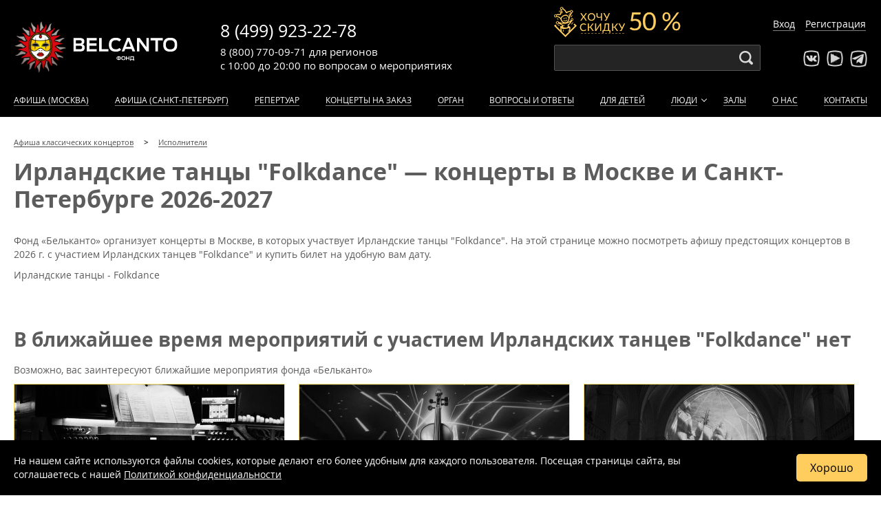

--- FILE ---
content_type: text/html; charset=UTF-8
request_url: https://www.belcantofund.com/people/folkdance/
body_size: 12842
content:


<!DOCTYPE html>
<html xml:lang="ru-RU" lang="ru-RU">
<head>
	<meta name="viewport" content="width=device-width, initial-scale=1, maximum-scale=1, minimum-scale=1">
	<meta charset="utf-8">

	<link rel="icon" type="image/x-icon" href="/bitrix/templates/belcanto/favicon.svg?v=2" />

	
																    
    <link rel="manifest" href="/manifest.json">
	<title>Ирландские танцы &quot;Folkdance&quot; — концерты в Москве и Санкт-Петербурге 2026-2027</title>
	<meta http-equiv="Content-Type" content="text/html; charset=UTF-8" />
<meta name="robots" content="index, follow" />
<meta name="description" content="Здесь полная афиша концертов Ирландских танцев &amp;quot;Folkdance&amp;quot; в Москве и Санкт-Петербурге на 2026-2027 год. Предлагаем купить билеты на концерты Ирландских танцев &amp;quot;Folkdance&amp;quot; от фонда Бельканто" />
<link href="/bitrix/cache/css/s1/belcanto/kernel_main/kernel_main.css?175380056244417" type="text/css"  rel="stylesheet" />
<link href="/bitrix/cache/css/s1/belcanto/template_8bf53e717d3b1eb7a080e5f252b92403/template_8bf53e717d3b1eb7a080e5f252b92403.css?1760598414233854" type="text/css"  data-template-style="true"  rel="stylesheet" />
<script type="text/javascript">if(!window.BX)window.BX={message:function(mess){if(typeof mess=='object') for(var i in mess) BX.message[i]=mess[i]; return true;}};</script>
<script type="text/javascript">(window.BX||top.BX).message({'JS_CORE_LOADING':'Загрузка...','JS_CORE_NO_DATA':'- Нет данных -','JS_CORE_WINDOW_CLOSE':'Закрыть','JS_CORE_WINDOW_EXPAND':'Развернуть','JS_CORE_WINDOW_NARROW':'Свернуть в окно','JS_CORE_WINDOW_SAVE':'Сохранить','JS_CORE_WINDOW_CANCEL':'Отменить','JS_CORE_WINDOW_CONTINUE':'Продолжить','JS_CORE_H':'ч','JS_CORE_M':'м','JS_CORE_S':'с','JSADM_AI_HIDE_EXTRA':'Скрыть лишние','JSADM_AI_ALL_NOTIF':'Показать все','JSADM_AUTH_REQ':'Требуется авторизация!','JS_CORE_WINDOW_AUTH':'Войти','JS_CORE_IMAGE_FULL':'Полный размер'});</script>
<script type="text/javascript">(window.BX||top.BX).message({'LANGUAGE_ID':'ru','FORMAT_DATE':'DD.MM.YYYY','FORMAT_DATETIME':'DD.MM.YYYY HH:MI:SS','COOKIE_PREFIX':'BITRIX_SM','SERVER_TZ_OFFSET':'10800','SITE_ID':'s1','SITE_DIR':'/','USER_ID':'','SERVER_TIME':'1769520930','USER_TZ_OFFSET':'0','USER_TZ_AUTO':'Y','bitrix_sessid':'715bba3d4c81b7b424d7751f462b1dc6'});</script>


<script type="text/javascript" src="/bitrix/cache/js/s1/belcanto/kernel_main/kernel_main.js?1753800562269139"></script>
<script type="text/javascript" src="/bitrix/js/main/jquery/jquery-1.8.3.min.js?150355558293636"></script>
<script type="text/javascript">BX.setJSList(['/bitrix/js/main/core/core.js?150355556873556','/bitrix/js/main/core/core_popup.js?150355557629812','/bitrix/js/main/core/core_ajax.js?150355557221031','/bitrix/js/main/json/json2.min.js?15035555843467','/bitrix/js/main/core/core_ls.js?15035555767365','/bitrix/js/main/session.js?15035550202511','/bitrix/js/main/core/core_window.js?150355558074754','/bitrix/js/main/core/core_date.js?150355557234241','/bitrix/js/main/utils.js?150355502219858']); </script>
<script type="text/javascript">BX.setCSSList(['/bitrix/js/main/core/css/core.css?15035562442854','/bitrix/js/main/core/css/core_popup.css?150355624629699','/bitrix/js/main/core/css/core_date.css?15035562469657','/assets/css/layout.css?17605984109418','/assets/css/header.css?176059841026895','/assets/css/event.css?176059841028626','/assets/css/footer.css?17193113214255','/assets/css/calendars.css?170063031010135','/assets/css/events.css?17452393749318','/assets/css/addons.css?172719048482640','/assets/css/entyties.css?17605984103549','/assets/css/sidebar.css?1589260565358','/assets/css/series.css?176059841011030','/assets/css/sendsay.css?15341566575140','/assets/css/peoples.css?15326899845076','/assets/css/swiper.min.css?157665160713667','/assets/css/form_callback.css?17271894885062','/assets/css/contacts.css?158928146684','/assets/css/new.css?176059841016851']); </script>
<script type='text/javascript'>window['recaptchaFreeOptions']={'size':'normal','theme':'light','badge':'inline','version':'','action':'','lang':'ru','key':'6Lc3ek4rAAAAAGR6kis09UlYHjqYALv9pdyMRhND'};</script>
<script type="text/javascript">"use strict";!function(r,c){var l=l||{};l.form_submit;var i=r.recaptchaFreeOptions;l.loadApi=function(){if(!c.getElementById("recaptchaApi")){var e=c.createElement("script");e.async=!0,e.id="recaptchaApi",e.src="//www.google.com/recaptcha/api.js?onload=RecaptchafreeLoaded&render=explicit&hl="+i.lang,e.onerror=function(){console.error('Failed to load "www.google.com/recaptcha/api.js"')},c.getElementsByTagName("head")[0].appendChild(e)}return!0},l.loaded=function(){if(l.renderById=l.renderByIdAfterLoad,l.renderAll(),"invisible"===i.size){c.addEventListener("submit",function(e){if(e.target&&"FORM"===e.target.tagName){var t=e.target.querySelector("div.g-recaptcha").getAttribute("data-widget");grecaptcha.execute(t),l.form_submit=e.target,e.preventDefault()}},!1);for(var e=c.querySelectorAll(".grecaptcha-badge"),t=1;t<e.length;t++)e[t].style.display="none"}r.jQuery&&jQuery(c).ajaxComplete(function(){l.reset()}),void 0!==r.BX.addCustomEvent&&r.BX.addCustomEvent("onAjaxSuccess",function(){l.reset()})},l.renderAll=function(){for(var e=c.querySelectorAll("div.g-recaptcha"),t=0;t<e.length;t++)e[t].hasAttribute("data-widget")||l.renderById(e[t].getAttribute("id"))},l.renderByIdAfterLoad=function(e){var t=c.getElementById(e),a=grecaptcha.render(t,{sitekey:t.hasAttribute("data-sitekey")?t.getAttribute("data-sitekey"):i.key,theme:t.hasAttribute("data-theme")?t.getAttribute("data-theme"):i.theme,size:t.hasAttribute("data-size")?t.getAttribute("data-size"):i.size,callback:t.hasAttribute("data-callback")?t.getAttribute("data-callback"):i.callback,badge:t.hasAttribute("data-badge")?t.getAttribute("data-badge"):i.badge});t.setAttribute("data-widget",a)},l.reset=function(){l.renderAll();for(var e=c.querySelectorAll("div.g-recaptcha[data-widget]"),t=0;t<e.length;t++){var a=e[t].getAttribute("data-widget");r.grecaptcha&&grecaptcha.reset(a)}},l.submitForm=function(e){if(void 0!==l.form_submit){var t=c.createElement("INPUT");t.setAttribute("type","hidden"),t.name="g-recaptcha-response",t.value=e,l.form_submit.appendChild(t);for(var a=l.form_submit.elements,r=0;r<a.length;r++)if("submit"===a[r].getAttribute("type")){var i=c.createElement("INPUT");i.setAttribute("type","hidden"),i.name=a[r].name,i.value=a[r].value,l.form_submit.appendChild(i)}c.createElement("form").submit.call(l.form_submit)}},l.throttle=function(a,r,i){var n,d,c,l=null,o=0;i=i||{};function u(){o=!1===i.leading?0:(new Date).getTime(),l=null,c=a.apply(n,d),l||(n=d=null)}return function(){var e=(new Date).getTime();o||!1!==i.leading||(o=e);var t=r-(e-o);return n=this,d=arguments,t<=0||r<t?(l&&(clearTimeout(l),l=null),o=e,c=a.apply(n,d),l||(n=d=null)):l||!1===i.trailing||(l=setTimeout(u,t)),c}},l.replaceCaptchaBx=function(){var e=c.body.querySelectorAll("form img");l.renderAll();for(var t=0;t<e.length;t++){var a=e[t];if(/\/bitrix\/tools\/captcha\.php\?(captcha_code|captcha_sid)=[0-9a-z]+/i.test(a.src)&&(a.src="[data-uri]",a.removeAttribute("width"),a.removeAttribute("height"),a.style.display="none",!a.parentNode.querySelector(".g-recaptcha"))){var r="d_recaptcha_"+Math.floor(16777215*Math.random()).toString(16),i=c.createElement("div");i.id=r,i.className="g-recaptcha",a.parentNode.appendChild(i),l.renderById(r)}}var n=c.querySelectorAll('form input[name="captcha_word"]');for(t=0;t<n.length;t++){var d=n[t];"none"!==d.style.display&&(d.style.display="none"),d.value=""}},l.init=function(){l.renderById=l.loadApi,c.addEventListener("DOMContentLoaded",function(){l.renderAll(),l.replaceCaptchaBx();var t=l.throttle(l.replaceCaptchaBx,200),e=r.MutationObserver||r.WebKitMutationObserver||r.MozMutationObserver;e?new e(function(e){e.forEach(function(e){"childList"===e.type&&0<e.addedNodes.length&&"IFRAME"!==e.addedNodes[0].tagName&&t()})}).observe(c.body,{attributes:!1,characterData:!1,childList:!0,subtree:!0,attributeOldValue:!1,characterDataOldValue:!1}):c.addEventListener("DOMNodeInserted",function(e){t()})})},l.init(),r.Recaptchafree=l,r.RecaptchafreeLoaded=l.loaded,r.RecaptchafreeSubmitForm=l.submitForm}(window,document);</script>
<!-- Bitrix24.LiveChat external config -->
<script type="text/javascript">
	window.BxLiveChatInit = function() {
		var config = {'user':{'hash':'efe90b4340d07d88c7207ec30419f34f','name':'Гость','lastName':'','email':''},'firstMessage':'[b]Пользователь[/b]: Гость[br][br][b]Сайт[/b]: #VAR_HOST#[br][b]Страница сайта[/b]: #VAR_PAGE#'};
		config.firstMessage = config.firstMessage.replace('#VAR_HOST#', location.hostname).replace('#VAR_PAGE#', '[url='+location.href+']'+(document.title || location.href)+'[/url]');
		BX.LiveChat.setCookie('LIVECHAT_HASH', 'efe90b4340d07d88c7207ec30419f34f', {expires: 600000});
		return config;
	};
	</script>
<!-- /Bitrix24.LiveChat external config -->
<meta property="og:title" content="Ирландские танцы &quot;Folkdance&quot; — концерты в Москве и Санкт-Петербурге 2026-2027"/>
<meta property="og:description" content="Здесь полная афиша концертов Ирландских танцев &quot;Folkdance&quot; в Москве и Санкт-Петербурге на 2026-2027 год. Предлагаем купить билеты на концерты Ирландских танцев &quot;Folkdance&quot; от фонда Бельканто"/>
<meta property="og:type" content="article"/>
<meta property="og:url" content="https://www.belcantofund.com//people/folkdance/"/>
<meta property="og:image" content="https://www.belcantofund.com/bitrix/templates/belcanto/images/belcanto_logo_black.png"/>



<script type="text/javascript">var _ba = _ba || []; _ba.push(["aid", "84eaab81bcad41401092d6755e40baa5"]); _ba.push(["host", "www.belcantofund.com"]); (function() {var ba = document.createElement("script"); ba.type = "text/javascript"; ba.async = true;ba.src = (document.location.protocol == "https:" ? "https://" : "http://") + "bitrix.info/ba.js";var s = document.getElementsByTagName("script")[0];s.parentNode.insertBefore(ba, s);})();</script>



	
	
			<script type="text/javascript">var user_fav = [];</script>
	
</head>
<body>
	<div class="wrapper ">
	<div class="site_wrapper">

	<div id="panel-bitrix bx-panel-fixed">
			</div>

	<div style="display: none !important;" itemscope itemtype="https://schema.org/Organization">
		<span itemprop="name">Фонд «Бельканто»</span>
		<span itemprop="description">Фонд Бельканто предлагает большую афишу концертов классической музыки в Москве 2026-2027: расписание всех классических мероприятий, онлайн продажа билетов, отзывы посетителей. Купите билет на классический концерт в Москве уже сегодня!</span>
		<a href="https://www.belcantofund.com/" itemprop="url">www.belcantofund.com</a>
		<span itemprop="telephone">8 (499) 923-22-78</span>
		<span itemprop="telephone">8 (800) 770-09-71</span>
		<div itemprop="address" itemscope itemtype="https://schema.org/PostalAddress">
			<span itemprop="addressLocality">Москва</span>
			<span itemprop="streetAddress">ул. Старосадский пер.,7/10 стр.10</span>
		</div>
		<img itemprop="logo" src="https://www.belcantofund.com/bitrix/templates/belcanto/images/belcanto_logo_black.png" alt="Логотип Фонда «Бельканто»">
	</div>

	

<header>
	<div id="yellow-promo-wrap" class="yellow-promo-wrap">
		<span class="promo-close"></span>
		<div class="clown"><img src="/bitrix/templates/belcanto/img/event/discount.png"></div>
		<div class="yellow-promo_new">
			<div class="yellow-promo__text_new">1. <a href="/cabinet/" target="_blank">Войдите в личный кабинет</a> или <a href="/cabinet/?register=yes" target="_blank">зарегистрируйтесь</a>, если покупаете у нас в первый раз.</div>
			<div class="yellow-promo__text_new">2. Пройдите в <a href="/cabinet/newsletters/" target="_blank">раздел «Рассылка»</a> в личном кабинете после авторизации в нём. Если вы подписаны на рассылку, то увидите билеты с льготными ценами на сайте. Если нет, подпишитесь, и покупайте билеты вдвое дешевле!</div>
		</div>
	</div>

			<div class="get-discount-top __active">
			<span>Хочу скидку 50 %</span>
		</div>
	
	<div class="container header-body">
		<div class="logo"><a href="/" class="brang-logo" title="Бельканто - классические концерты">Концерты классической музыки</a></div>

		<div class="phones">
			<div class="phone msk"><a href="tel:+74999232278">8 (499) 923-22-78</a></div>
			<div class="worktime">
				с 10:00 до 20:00
				<span>по вопросам</span>
				<span class="work-var work-var-desktop">о мероприятиях</span>
				<span class="work-var work-var-mobile">
					<noindex>мероприятий</noindex>
				</span>
			</div>
			<div class="phone region"><a href="tel:88007700971">8 (800) 770-09-71</a>
				<div class="phone-desc">для регионов</div>
			</div>
		</div>

		<div class="search">
			<div class="search_form">
				<input id="search-input" type="text" name="">
			</div>
		</div>

		<div class="socials">
			<ul class="social_list">
				<li class="vk"><a target="_blank" rel="nofollow" href="http://vk.com/belcantofund" target="_blank"></a></li>
				<li class="youtube"><a target="_blank" rel="nofollow" href="https://www.youtube.com/channel/UCDck3zx6XlYigdjWHcTUm2g/featured" target="_blank"></a></li>
				<li class="telegram"><a target="_blank" rel="nofollow" href="https://t.me/belcantofund_com" target="_blank"></a></li>
			</ul>
		</div>

		<div class="auth"></div>

					<div class="get-discount  __active"></div>
		
					<div class="lk_header">
				<a href="/cabinet/">Вход</a>
				<a href="/cabinet/?register=yes">Регистрация</a>
			</div>
		
		<div class="mobile-btn-phone"></div>
		<div class="mobile-menu-button" id="mobile-menu-button"></div>

	</div>
	<div class="mobile-site-menu" id="mobile-site-menu"></div>



	<nav class="site-menu">
		<div class="container">
			<ul class="nav-menu" id="nav-menu">
									<li class="lk_menu">
						<a href="/cabinet/">Вход</a>
						<a href="/cabinet/?register=yes">Регистрация</a>
					</li>
				
				<div class="search_mobile">
					<div class="search_form-mobile">
						<input class="search-input-mobile" type="text" name="">
					</div>
				</div>

									<li><a rel="nofollow" href="/affiche/" >Афиша (Москва)</a></li>
					<li><a rel="nofollow" href="/affiche_spb/" >Афиша (Санкт-Петербург)</a></li>
				
                
				 <li><a href="/repertoire/" >Репертуар</a></li>

                				    <li><a href="/koncert-na-zakaz/" >Концерты на заказ</a></li>
                
				<li class="not_show_for_861px-1050px"><a href="/instruments/organ/" >Орган</a></li>
				<li><a href="/about/voprosy-i-otvety/" >Вопросы и ответы</a></li>
				<li><a href="https://kids.belcantofund.com/">Для детей</a></li>
				<li class="dropdown"><a href="/peoples/authors/" >Люди</a>
					<div class="dropdown_active"></div>
					<div class="submenu">
						<ul class="nav-menu nav-submenu">
							<li><a href="/peoples/performers/" >Исполнители</a></li>
							<li><a href="/peoples/authors/" >Композиторы</a></li>
							<li><a href="/peoples/painters/" >Художники</a></li>
							<li><a href="/peoples/writers/" >Авторы</a></li>
							<li><a href="/peoples/guides/" >Экскурсоводы</a></li>
						</ul>
					</div>
				</li>
				<li><a href="/halls/" >Залы</a></li>
								<li><a href="/about/" >О нас</a></li>
				<li><a href="/contacts/" >Контакты</a></li>
			</ul>
		</div>
	</nav>
</header>
	<div class="margin-header-discount-fixed"></div>
<div class="margin-header-fixed"></div>

        <div class="container section-title">
            <ul class="breadcrumb" itemscope itemtype="http://schema.org/BreadcrumbList">
                        <li itemprop="itemListElement" itemscope itemtype="http://schema.org/ListItem">
                            <a href="/" itemprop="item">
                                <span itemprop="name">Афиша классических концертов</span>
                                <meta itemprop="position" content="1">
                            </a>
                        </li>
                        <li itemprop="itemListElement" itemscope itemtype="http://schema.org/ListItem">
                            <a href="/peoples/performers/" itemprop="item">
                                <span itemprop="name">Исполнители</span>
                                <meta itemprop="position" content="2">
                            </a>
                        </li></ul>
                            <h1>Ирландские танцы &quot;Folkdance&quot; — концерты в Москве и Санкт-Петербурге 2026-2027</h1>
                    </div>
    <div class="container">
	 



<div class="block block_content block_content_w_img">
	
	
			<p>Фонд «Бельканто» организует концерты в Москве, в которых участвует Ирландские танцы &quot;Folkdance&quot;. На этой странице можно посмотреть афишу предстоящих концертов в 2026 г. с участием Ирландских танцев &quot;Folkdance&quot; и купить билет на удобную вам дату.</p>
	
	Ирландские танцы -  Folkdance
    </div>


<div class="events not_overflow_hidden">
	
<link rel='stylesheet' media='all' href='/bitrix/templates/belcanto/css/events_list_line.css'>





<script>
    function addScriptQtickets(src) {
        var script = document.createElement('script');
        script.src = src;
        script.async = true;
        document.body.appendChild(script);
    }

    let jsIndexFilesQtickets = ['https://qtickets.ru/js/openapi'];

    let jsIndexListenerQtickets = 0;

    function addAllScriptsQtickets(){
        if (jsIndexListenerQtickets == 0) {
            for (let file of jsIndexFilesQtickets) {
                addScriptQtickets(file);
            }
            return jsIndexListenerQtickets = 1;
        }

        document.removeEventListener('mousemove', addAllScriptsQtickets);
        document.removeEventListener('touchstart', addAllScriptsQtickets);
        document.removeEventListener('scroll', addAllScriptsQtickets);
        document.removeEventListener('click', addAllScriptsQtickets);
    }

    document.addEventListener('mousemove', addAllScriptsQtickets);
    document.addEventListener('touchstart', addAllScriptsQtickets);
    document.addEventListener('scroll', addAllScriptsQtickets);
    document.addEventListener('click', addAllScriptsQtickets);
</script></div>








            
<h2>В ближайшее время мероприятий с участием Ирландских танцев &quot;Folkdance&quot; нет</h2>     
<p>Возможно, вас заинтересуют ближайшие мероприятия фонда «Бельканто»</p>
<div class="events block_more_events ">
    <link rel='stylesheet' media='all' href='/bitrix/templates/belcanto/css/events_list_line.css'>




    <div class="event event-item __active" itemscope itemtype="http://schema.org/Event" data-time="1769619600" data-premiere="0" data-popular="0" data-promo="0" data-id="38364" data-url="/actions/38364-sobor/" data-qt="205217" data-tickets="1" data-user="">
        <meta itemprop="inLanguage" content="ru">
        <meta itemprop="organizer" content="Фонд «Бельканто»">
                <span itemprop="description" style="all: revert; display: none;">Концерт Международный фестиваль «Фонд Бельканто – 20 лет». «Ночь в Соборе при свечах. Два Моцарта – отец и сын» от фонда Бельканто пройдет 28 января в 20:00 в Москве. Зал — Евангелическо-Лютеранский Кафедральный Собор Святых Петра и Павла, купить билет на концерт</span>

        
        <div class="event-cover">
            <div class="event-fav" id="38364">
                <div></div>
                <div></div>
            </div>
            <a href="/actions/38364-sobor/"><img class="event_cover event_preview" itemprop="image" src="https://img.belcantofund.com/522x-/iblock/04c/04c98a2bdbd4b9f34643220dd842e83a.jpg" loading="lazy" alt="Концерт Международный фестиваль «Фонд Бельканто – 20 лет». «Ночь в Соборе при свечах. Два Моцарта – отец и сын»" /></a>        </div>
        <div class="event-prospect">
            <div class="event-date">
                <div class="event-day">
                    <div class="event-day_name">Среда</div>
                    <div class="event-day_date" itemprop="startDate" content="2026-01-28T20:00">28 января 2026</div>
                </div>
                <div class="event-time">20:00</div>
                <div class="event-duration" itemprop="duration">75 минут</div>
                <div class="event-agelimit">12+</div>
            </div>

                            <a class="event-name" itemprop="url" href="/actions/38364-sobor/"><span itemprop="name">Международный фестиваль «Фонд Бельканто – 20 лет». «Ночь в Соборе при свечах. Два Моцарта – отец и сын»</span></a>
            

                            <div class="event-series"><b>Международный фестиваль «Фонд Бельканто - 20 лет»</b></div>
                        <div class="event-hall" itemprop="location" itemscope itemtype="http://schema.org/Place">
                <span class="event-hall_name" itemprop="name">Евангелическо-Лютеранский Кафедральный Собор Святых Петра и Павла</span>
                <span class="event-hall_address" itemprop="address" itemscope itemtype="http://schema.org/PostalAddress">
                    <span>г.
                        <span style="all: revert;" itemprop="addressLocality">Москва</span>,
                        <span style="all: revert;" itemprop="streetAddress">Старосадский пер., 7</span>
                    </span>
                </span>
                <span style="all: revert; display: none;" itemprop="url" content="https://www.belcantofund.com/halls/sobor/"></span>
            </div>
        </div>

                                    <div class="buy-line">
                                            <div class="event-price test" itemprop="offers" itemscope itemtype="https://schema.org/AggregateOffer">
                             <span style="all: revert;" itemprop="lowPrice">
                                1000                            </span> -
                            <span style="all: revert;" itemprop="highPrice">
                                4500                            </span>
                            <span class="rub" itemprop="priceCurrency" content="RUB">a</span>
                            <span itemprop="availability" content="https://schema.org/InStock" style="all: revert; display: none;"></span>
                            <span itemprop="url" content="/actions/38364-sobor/" style="all: revert; display: none;"></span>
                        </div>
                    
                                                                        <div class="event-button btn btn-buy-wo-price" rel="qtickets" data-base-color="984d5a" data-event-id="205217" data-custom-event="38364" data-custom-user="0" data-custom-ga_user="0" data-custom-browser="" data-custom-fb_track="fb_89a5973cadf7863b1ad3f2da9e29d5dc"  data-integrations='false' data-window-width="960" data-window-height="700" >
                                Выбрать билеты
                            </div>
                                            
                                            <div class="event-item-price_status">
                                                                                                <span>Показаны <b>полные</b> цены <span class="price_mod_change">как получить льготные</span></span>
                                                                                    </div>
                                    </div>
                        </div>
    <div class="event event-item __active" itemscope itemtype="http://schema.org/Event" data-time="1769785200" data-premiere="0" data-popular="0" data-promo="0" data-id="38330" data-url="/actions/38330-sobor/" data-qt="204363" data-tickets="1" data-user="">
        <meta itemprop="inLanguage" content="ru">
        <meta itemprop="organizer" content="Фонд «Бельканто»">
                <span itemprop="description" style="all: revert; display: none;">Концерт Проект «Ночь в Соборе». «Органное Рок-шоу» от фонда Бельканто пройдет 30 января в 18:00 в Москве. Зал — Евангелическо-Лютеранский Кафедральный Собор Святых Петра и Павла, купить билет на концерт</span>

        
        <div class="event-cover">
            <div class="event-fav" id="38330">
                <div></div>
                <div></div>
            </div>
            <a href="/actions/38330-sobor/"><img class="event_cover event_preview" itemprop="image" src="https://img.belcantofund.com/522x-/iblock/e95/e950210fb06d62647e58aa9d89f2216c.jpg" loading="lazy" alt="Концерт Проект «Ночь в Соборе». «Органное Рок-шоу»" /></a>        </div>
        <div class="event-prospect">
            <div class="event-date">
                <div class="event-day">
                    <div class="event-day_name">Пятница</div>
                    <div class="event-day_date" itemprop="startDate" content="2026-01-30T18:00">30 января 2026</div>
                </div>
                <div class="event-time">18:00</div>
                <div class="event-duration" itemprop="duration">75 минут</div>
                <div class="event-agelimit">12+</div>
            </div>

                            <a class="event-name" itemprop="url" href="/actions/38330-sobor/"><span itemprop="name">Проект «Ночь в Соборе». «Органное Рок-шоу»</span></a>
            

                            <div class="event-series"><b>Симфонические рок-хиты</b></div>
                        <div class="event-hall" itemprop="location" itemscope itemtype="http://schema.org/Place">
                <span class="event-hall_name" itemprop="name">Евангелическо-Лютеранский Кафедральный Собор Святых Петра и Павла</span>
                <span class="event-hall_address" itemprop="address" itemscope itemtype="http://schema.org/PostalAddress">
                    <span>г.
                        <span style="all: revert;" itemprop="addressLocality">Москва</span>,
                        <span style="all: revert;" itemprop="streetAddress">Старосадский пер., 7</span>
                    </span>
                </span>
                <span style="all: revert; display: none;" itemprop="url" content="https://www.belcantofund.com/halls/sobor/"></span>
            </div>
        </div>

                                    <div class="buy-line">
                                            <div class="event-price test" itemprop="offers" itemscope itemtype="https://schema.org/AggregateOffer">
                             <span style="all: revert;" itemprop="lowPrice">
                                1000                            </span> -
                            <span style="all: revert;" itemprop="highPrice">
                                4500                            </span>
                            <span class="rub" itemprop="priceCurrency" content="RUB">a</span>
                            <span itemprop="availability" content="https://schema.org/InStock" style="all: revert; display: none;"></span>
                            <span itemprop="url" content="/actions/38330-sobor/" style="all: revert; display: none;"></span>
                        </div>
                    
                                                                        <div class="event-button btn btn-buy-wo-price" rel="qtickets" data-base-color="984d5a" data-event-id="204363" data-custom-event="38330" data-custom-user="0" data-custom-ga_user="0" data-custom-browser="" data-custom-fb_track="fb_89a5973cadf7863b1ad3f2da9e29d5dc"  data-integrations='false' data-window-width="960" data-window-height="700" >
                                Выбрать билеты
                            </div>
                                            
                                            <div class="event-item-price_status">
                                                                                                <span>Показаны <b>полные</b> цены <span class="price_mod_change">как получить льготные</span></span>
                                                                                    </div>
                                    </div>
                        </div>
    <div class="event event-item __active" itemscope itemtype="http://schema.org/Event" data-time="1769796000" data-premiere="0" data-popular="0" data-promo="0" data-id="38365" data-url="/actions/38365-sobor/" data-qt="204945" data-tickets="1" data-user="">
        <meta itemprop="inLanguage" content="ru">
        <meta itemprop="organizer" content="Фонд «Бельканто»">
                <span itemprop="description" style="all: revert; display: none;">Концерт «Армянский дудук, орган и саксофон» от фонда Бельканто пройдет 30 января в 21:00 в Москве. Зал — Евангелическо-Лютеранский Кафедральный Собор Святых Петра и Павла, купить билет на концерт</span>

        
        <div class="event-cover">
            <div class="event-fav" id="38365">
                <div></div>
                <div></div>
            </div>
            <a href="/actions/38365-sobor/"><img class="event_cover event_preview" itemprop="image" src="https://img.belcantofund.com/522x-/iblock/b61/b61c32994689d5b8a61ed25e583b3c13.jpg" loading="lazy" alt="Концерт «Армянский дудук, орган и саксофон»" /></a>        </div>
        <div class="event-prospect">
            <div class="event-date">
                <div class="event-day">
                    <div class="event-day_name">Пятница</div>
                    <div class="event-day_date" itemprop="startDate" content="2026-01-30T21:00">30 января 2026</div>
                </div>
                <div class="event-time">21:00</div>
                <div class="event-duration" itemprop="duration">75 минут</div>
                <div class="event-agelimit">12+</div>
            </div>

                            <a class="event-name" itemprop="url" href="/actions/38365-sobor/"><span itemprop="name">«Армянский дудук, орган и саксофон»</span></a>
            

                            <div class="event-series"><b>Дудук, орган и саксофон</b></div>
                        <div class="event-hall" itemprop="location" itemscope itemtype="http://schema.org/Place">
                <span class="event-hall_name" itemprop="name">Евангелическо-Лютеранский Кафедральный Собор Святых Петра и Павла</span>
                <span class="event-hall_address" itemprop="address" itemscope itemtype="http://schema.org/PostalAddress">
                    <span>г.
                        <span style="all: revert;" itemprop="addressLocality">Москва</span>,
                        <span style="all: revert;" itemprop="streetAddress">Старосадский пер., 7</span>
                    </span>
                </span>
                <span style="all: revert; display: none;" itemprop="url" content="https://www.belcantofund.com/halls/sobor/"></span>
            </div>
        </div>

                                    <div class="buy-line">
                                            <div class="event-price test" itemprop="offers" itemscope itemtype="https://schema.org/AggregateOffer">
                             <span style="all: revert;" itemprop="lowPrice">
                                1000                            </span> -
                            <span style="all: revert;" itemprop="highPrice">
                                4500                            </span>
                            <span class="rub" itemprop="priceCurrency" content="RUB">a</span>
                            <span itemprop="availability" content="https://schema.org/InStock" style="all: revert; display: none;"></span>
                            <span itemprop="url" content="/actions/38365-sobor/" style="all: revert; display: none;"></span>
                        </div>
                    
                                                                        <div class="event-button btn btn-buy-wo-price" rel="qtickets" data-base-color="984d5a" data-event-id="204945" data-custom-event="38365" data-custom-user="0" data-custom-ga_user="0" data-custom-browser="" data-custom-fb_track="fb_89a5973cadf7863b1ad3f2da9e29d5dc"  data-integrations='false' data-window-width="960" data-window-height="700" >
                                Выбрать билеты
                            </div>
                                            
                                            <div class="event-item-price_status">
                                                                                                <span>Показаны <b>полные</b> цены <span class="price_mod_change">как получить льготные</span></span>
                                                                                    </div>
                                    </div>
                        </div>
    <div class="event event-item __active" itemscope itemtype="http://schema.org/Event" data-time="1769860800" data-premiere="0" data-popular="1" data-promo="0" data-id="38216" data-url="/actions/38216-sobor/" data-qt="203730" data-tickets="1" data-user="">
        <meta itemprop="inLanguage" content="ru">
        <meta itemprop="organizer" content="Фонд «Бельканто»">
                <span itemprop="description" style="all: revert; display: none;">Концерт «Органный мир фэнтези: Гарри Поттер, Хроники Нарнии, Властелин колец, Игра престолов» от фонда Бельканто пройдет 31 января в 15:00 в Москве. Зал — Евангелическо-Лютеранский Кафедральный Собор Святых Петра и Павла, купить билет на концерт</span>

                    <div class="event-item_labels">
                                <span class="label-popular">Популярное</span>                                                                                            </div>
        
        <div class="event-cover">
            <div class="event-fav" id="38216">
                <div></div>
                <div></div>
            </div>
            <a href="/actions/38216-sobor/"><img class="event_cover event_preview" itemprop="image" src="https://img.belcantofund.com/522x-/iblock/27a/27a3c824d353b6b657a7738ad74dbe8f.jpg" loading="lazy" alt="Концерт «Органный мир фэнтези: Гарри Поттер, Хроники Нарнии, Властелин колец, Игра престолов»" /></a>        </div>
        <div class="event-prospect">
            <div class="event-date">
                <div class="event-day">
                    <div class="event-day_name">Суббота</div>
                    <div class="event-day_date" itemprop="startDate" content="2026-01-31T15:00">31 января 2026</div>
                </div>
                <div class="event-time">15:00</div>
                <div class="event-duration" itemprop="duration">75 минут</div>
                <div class="event-agelimit">12+</div>
            </div>

                            <a class="event-name" itemprop="url" href="/actions/38216-sobor/"><span itemprop="name">«Органный мир фэнтези: Гарри Поттер, Хроники Нарнии, Властелин колец, Игра престолов»</span></a>
            

                            <div class="event-series"><b>Музыкальный мир Фэнтези</b></div>
                        <div class="event-hall" itemprop="location" itemscope itemtype="http://schema.org/Place">
                <span class="event-hall_name" itemprop="name">Евангелическо-Лютеранский Кафедральный Собор Святых Петра и Павла</span>
                <span class="event-hall_address" itemprop="address" itemscope itemtype="http://schema.org/PostalAddress">
                    <span>г.
                        <span style="all: revert;" itemprop="addressLocality">Москва</span>,
                        <span style="all: revert;" itemprop="streetAddress">Старосадский пер., 7</span>
                    </span>
                </span>
                <span style="all: revert; display: none;" itemprop="url" content="https://www.belcantofund.com/halls/sobor/"></span>
            </div>
        </div>

                                    <div class="buy-line">
                                            <div class="event-price test" itemprop="offers" itemscope itemtype="https://schema.org/AggregateOffer">
                             <span style="all: revert;" itemprop="lowPrice">
                                3600                            </span> -
                            <span style="all: revert;" itemprop="highPrice">
                                4500                            </span>
                            <span class="rub" itemprop="priceCurrency" content="RUB">a</span>
                            <span itemprop="availability" content="https://schema.org/InStock" style="all: revert; display: none;"></span>
                            <span itemprop="url" content="/actions/38216-sobor/" style="all: revert; display: none;"></span>
                        </div>
                    
                                                                        <div class="event-button btn btn-buy-wo-price" rel="qtickets" data-base-color="984d5a" data-event-id="203730" data-custom-event="38216" data-custom-user="0" data-custom-ga_user="0" data-custom-browser="" data-custom-fb_track="fb_89a5973cadf7863b1ad3f2da9e29d5dc"  data-integrations='false' data-window-width="960" data-window-height="700" >
                                Выбрать билеты
                            </div>
                                            
                                            <div class="event-item-price_status">
                                                                                                <span>Показаны <b>полные</b> цены <span class="price_mod_change">как получить льготные</span></span>
                                                                                    </div>
                                    </div>
                        </div>
    <div class="event event-item __active" itemscope itemtype="http://schema.org/Event" data-time="1769871600" data-premiere="0" data-popular="0" data-promo="0" data-id="38433" data-url="/actions/38433-sobor-svyatogo-andreya/" data-qt="205472" data-tickets="1" data-user="">
        <meta itemprop="inLanguage" content="ru">
        <meta itemprop="organizer" content="Фонд «Бельканто»">
                <span itemprop="description" style="all: revert; display: none;">Концерт Сказка с песочной анимацией «Маленький принц» от фонда Бельканто пройдет 31 января в 18:00 в Москве. Зал — Англиканский собор Святого Андрея, купить билет на концерт</span>

        
        <div class="event-cover">
            <div class="event-fav" id="38433">
                <div></div>
                <div></div>
            </div>
            <a href="/actions/38433-sobor-svyatogo-andreya/"><img class="event_cover event_preview" itemprop="image" src="https://img.belcantofund.com/522x-/iblock/601/601d4d4734e9856969a1e51f281ddc68.jpg" loading="lazy" alt="Концерт Сказка с песочной анимацией «Маленький принц»" /></a>        </div>
        <div class="event-prospect">
            <div class="event-date">
                <div class="event-day">
                    <div class="event-day_name">Суббота</div>
                    <div class="event-day_date" itemprop="startDate" content="2026-01-31T18:00">31 января 2026</div>
                </div>
                <div class="event-time">18:00</div>
                <div class="event-duration" itemprop="duration">60 минут</div>
                <div class="event-agelimit">6+</div>
            </div>

                            <a class="event-name" itemprop="url" href="/actions/38433-sobor-svyatogo-andreya/"><span itemprop="name">Сказка с песочной анимацией «Маленький принц»</span></a>
            

                            <div class="event-series"><b>Сказки с песочной анимацией</b></div>
                        <div class="event-hall" itemprop="location" itemscope itemtype="http://schema.org/Place">
                <span class="event-hall_name" itemprop="name">Англиканский собор Святого Андрея</span>
                <span class="event-hall_address" itemprop="address" itemscope itemtype="http://schema.org/PostalAddress">
                    <span>г.
                        <span style="all: revert;" itemprop="addressLocality">Москва</span>,
                        <span style="all: revert;" itemprop="streetAddress">Вознесенский пер., д.8</span>
                    </span>
                </span>
                <span style="all: revert; display: none;" itemprop="url" content="https://www.belcantofund.com/halls/sobor-svyatogo-andreya/"></span>
            </div>
        </div>

                                    <div class="buy-line">
                                            <div class="event-price test" itemprop="offers" itemscope itemtype="https://schema.org/AggregateOffer">
                             <span style="all: revert;" itemprop="lowPrice">
                                2800                            </span> -
                            <span style="all: revert;" itemprop="highPrice">
                                3400                            </span>
                            <span class="rub" itemprop="priceCurrency" content="RUB">a</span>
                            <span itemprop="availability" content="https://schema.org/InStock" style="all: revert; display: none;"></span>
                            <span itemprop="url" content="/actions/38433-sobor-svyatogo-andreya/" style="all: revert; display: none;"></span>
                        </div>
                    
                                                                        <div class="event-button btn btn-buy-wo-price" rel="qtickets" data-base-color="984d5a" data-event-id="205472" data-custom-event="38433" data-custom-user="0" data-custom-ga_user="0" data-custom-browser="" data-custom-fb_track="fb_89a5973cadf7863b1ad3f2da9e29d5dc"  data-integrations='false' data-window-width="960" data-window-height="700" >
                                Выбрать билеты
                            </div>
                                            
                                            <div class="event-item-price_status">
                                                                                                <span>Показаны <b>полные</b> цены <span class="price_mod_change">как получить льготные</span></span>
                                                                                    </div>
                                    </div>
                        </div>
    <div class="event event-item __active" itemscope itemtype="http://schema.org/Event" data-time="1769871600" data-premiere="0" data-popular="0" data-promo="0" data-id="38237" data-url="/actions/38237-sobor/" data-qt="204005" data-tickets="1" data-user="">
        <meta itemprop="inLanguage" content="ru">
        <meta itemprop="organizer" content="Фонд «Бельканто»">
                <span itemprop="description" style="all: revert; display: none;">Концерт «Концерт при свечах с песочной анимацией. Чайковский. Щелкунчик. Моцарт. Маленькая ночная серенада. Бах. Токката и фуга ре минор» от фонда Бельканто пройдет 31 января в 18:00 в Москве. Зал — Евангелическо-Лютеранский Кафедральный Собор Святых Петра и Павла, купить билет на концерт</span>

        
        <div class="event-cover">
            <div class="event-fav" id="38237">
                <div></div>
                <div></div>
            </div>
            <a href="/actions/38237-sobor/"><img class="event_cover event_preview" itemprop="image" src="https://img.belcantofund.com/522x-/iblock/3dc/3dc0e71a844f11af4da77fc29af9f161.jpg" loading="lazy" alt="Концерт «Концерт при свечах с песочной анимацией. Чайковский. Щелкунчик. Моцарт. Маленькая ночная серенада. Бах. Токката и фуга ре минор»" /></a>        </div>
        <div class="event-prospect">
            <div class="event-date">
                <div class="event-day">
                    <div class="event-day_name">Суббота</div>
                    <div class="event-day_date" itemprop="startDate" content="2026-01-31T18:00">31 января 2026</div>
                </div>
                <div class="event-time">18:00</div>
                <div class="event-duration" itemprop="duration">75 минут</div>
                <div class="event-agelimit">12+</div>
            </div>

                            <a class="event-name" itemprop="url" href="/actions/38237-sobor/"><span itemprop="name">«Концерт при свечах с песочной анимацией. Чайковский. Щелкунчик. Моцарт. Маленькая ночная серенада. Бах. Токката и фуга ре минор»</span></a>
            

                            <div class="event-series"><b>При свечах</b></div>
                        <div class="event-hall" itemprop="location" itemscope itemtype="http://schema.org/Place">
                <span class="event-hall_name" itemprop="name">Евангелическо-Лютеранский Кафедральный Собор Святых Петра и Павла</span>
                <span class="event-hall_address" itemprop="address" itemscope itemtype="http://schema.org/PostalAddress">
                    <span>г.
                        <span style="all: revert;" itemprop="addressLocality">Москва</span>,
                        <span style="all: revert;" itemprop="streetAddress">Старосадский пер., 7</span>
                    </span>
                </span>
                <span style="all: revert; display: none;" itemprop="url" content="https://www.belcantofund.com/halls/sobor/"></span>
            </div>
        </div>

                                    <div class="buy-line">
                                            <div class="event-price test" itemprop="offers" itemscope itemtype="https://schema.org/AggregateOffer">
                             <span style="all: revert;" itemprop="lowPrice">
                                1000                            </span> -
                            <span style="all: revert;" itemprop="highPrice">
                                4500                            </span>
                            <span class="rub" itemprop="priceCurrency" content="RUB">a</span>
                            <span itemprop="availability" content="https://schema.org/InStock" style="all: revert; display: none;"></span>
                            <span itemprop="url" content="/actions/38237-sobor/" style="all: revert; display: none;"></span>
                        </div>
                    
                                                                        <div class="event-button btn btn-buy-wo-price" rel="qtickets" data-base-color="984d5a" data-event-id="204005" data-custom-event="38237" data-custom-user="0" data-custom-ga_user="0" data-custom-browser="" data-custom-fb_track="fb_89a5973cadf7863b1ad3f2da9e29d5dc"  data-integrations='false' data-window-width="960" data-window-height="700" >
                                Выбрать билеты
                            </div>
                                            
                                            <div class="event-item-price_status">
                                                                                                <span>Показаны <b>полные</b> цены <span class="price_mod_change">как получить льготные</span></span>
                                                                                    </div>
                                    </div>
                        </div>

    </div>
    </div><div class="overlay" style="display:none"></div>
    </div><!--site_wrapper-->

    
    <footer>
        <div class="container">

            <div class="site-info">
                <div class="logo"><a href="/" class="brang-logo"></a></div>
                <div class="development">
                    <div class="copyright">© 2006-2026 All Rights Reserved</div>
                    <div class="developer">
                        <div class="lp">Доработка, поддержка, продвижение<br> и реклама сайта — <a class="__link" target="_blank" rel="nofollow" href="http://liderpoiska.ru/">Лидер поиска.</a></div>
                    </div>
                </div>
            </div>

            <div class="links">
                <ul id="ext-menu">
                    <!-- <li><a href="/smi/">Для СМИ</a></li> -->
                    <li><a href="/abonement/">Абонементы</a></li>
                    <li><a href="/about/voprosy-i-otvety/">Вопросы и ответы</a></li>
                    <li><a href="/about/politika-konfidencialnosti/">Политика конфиденциальности</a></li>
                    <li><a href="/about/soglasie-na-obrabotku-personalnykh-dannykh/">Согласие на обработку персональных данных</a></li>
                </ul>
            </div>

            <div class="links">
                <ul>
                    <li><a href="/instruments/organ/">Орган</a></li>
                    <li><a href="/affiche/">Афиша</a></li>
                    <li><a href="/peoples/performers/">Библиотека исполнителей</a></li>
                    <li><a href="/peoples/authors/">Библиотека композиторов</a></li>
                    <li><a href="/festivals/">Архив проектов</a></li>
                </ul>
            </div>

            <div class="links links-mobile">
                <ul>
                    <li><a href="/affiche/">Афиша</a></li>
                    <li><a href="/instruments/organ/">Орган</a></li>
                    <li><a href="/about/voprosy-i-otvety/">Вопросы и ответы</a></li>
                    <li><a href="/peoples/authors/">Библиотека композиторов</a></li>
                    <li><a href="/peoples/performers/">Библиотека исполнителей</a></li>
                </ul>
            </div>

            <div class="development-mobile">
                <div class="copyright">© 2006-2026 All Rights Reserved</div>
                <div class="developer">
                    <div class="lp">Доработка, поддержка, продвижение<br> и реклама сайта — <a class="__link" target="_blank" rel="nofollow" href="http://liderpoiska.ru/">Лидер поиска.</a></div>
                </div>
            </div>

            <div class="contacts">
                <div class="socials">
                    <ul class="social_list">
                        <li class="vk"><a target="_blank" rel="nofollow" href="http://vk.com/belcantofund" target="_blank"></a></li>
                        <li class="youtube"><a target="_blank" rel="nofollow" href="https://www.youtube.com/channel/UCDck3zx6XlYigdjWHcTUm2g/featured" target="_blank"></a></li>
                        <li class="telegram"><a target="_blank" rel="nofollow" href="https://t.me/belcantofund_com" target="_blank"></a></li>
                    </ul>
                </div>
                <div class="contact-info">
                    <div class="phone" style="margin-bottom: 5px;"><a style="color: #FFF; text-decoration: none;"href="tel:+74999232278">8 (499) 923-22-78</a></div>
                    <div class="email"><a class="__link" href="mailto:info@belcantofund.com">info@belcantofund.com</a></div>
                </div>
            </div>

        </div>

    </footer>

            <div class="cookie_agree">
            <div class="container">
                <p>На нашем сайте используются файлы cookies, которые делают его более удобным для каждого пользователя. Посещая страницы сайта, вы соглашаетесь c нашей <noindex><a rel="nofollow" href="/about/politika-konfidencialnosti/">Политикой конфиденциальности</a></noindex></p>
                <a class="btn btn_cookie_agree">Хорошо</a>
            </div>
        </div>
    
</div>

<svg class="desctop-btn-pageup hide" width="56" height="56" viewBox="0 0 56 56" fill="none" xmlns="http://www.w3.org/2000/svg">
	<circle cx="28" cy="28" r="28" fill="#E9E9E9"/>
	<path d="M16 32L28 20L40 32" stroke="#984D5A" stroke-width="3" stroke-linecap="round"/>
</svg>


<noscript>
    <div><img src="https://mc.yandex.ru/watch/23077030" style="position:absolute; left:-9999px;" alt="" /></div>
</noscript>

<script>
    (function() {
        //скрипты которые подгружаются отложено
        const lazyScripts = [
            {src: '/bitrix/templates/belcanto/js/cusel-min-2.5.js'},
            {src: '/bitrix/templates/belcanto/js/jquery.carouFredSel-6.2.1-packed.js'},
            {src: '//cdnjs.cloudflare.com/ajax/libs/fotorama/4.6.4/fotorama.js'},
            {src: '/assets/js/CallbackFormValidator.js'},
            {src: 'https://vk.com/js/api/openapi.js?153'},
            {
                src: 'https://widget.profeat.team/script/widget.js?id=f51f70bc-d07b-41ca-bc39-b114b14c5d60&now=' + Date.now(),
                async: true,
                dataset: {pfId: 'f51f70bc-d07b-41ca-bc39-b114b14c5d60'}
            }
        ];

        //скрипты которые подгружаются сразу
        const loadOnWindow = [
            {src: '/assets/js/jquery.cookie.min.js'},
            {src: '/bitrix/templates/belcanto/js/jquery.placeholder.js'},
            {src: '/assets/js/jquery.datetimepicker.full.min.js'},
            {src: '/bitrix/templates/belcanto/js/jquery.touchSwipe.min.js'},
            {src: '/bitrix/templates/belcanto/js/jquery.inputmask.bundle.min.js'},
            {src: '/assets/js/jquery.activity.min.js'},
            {src: '/assets/js/swiper.min.js'},
            {src: '/assets/js/app.js?ver=16052024'},
            {src: '/assets/js/hot.js?ver=16052025'},
            {src: '/assets/js/multiselect.js?ver=1'}
        ];

        function loadScript({src, async=false, defer=false, dataset={}}) {
            const script = document.createElement('script');
            script.src = src;
            script.async = async;
            script.defer = defer;
            for (let key in dataset) script.dataset[key] = dataset[key];
            document.body.appendChild(script);
        }

        function loadScriptList(list) {
            for (let item of list) {
                loadScript(item);
            }
        }

        const lazyEvents = ['mousemove', 'touchstart', 'scroll', 'click', 'touchmove'];
        let lazyLoaded = false;

        function loadLazyScripts() {
            if (lazyLoaded) return;
            loadScriptList(lazyScripts);
            lazyLoaded = true;
            lazyEvents.forEach(e => document.removeEventListener(e, loadLazyScripts));
        }

        lazyEvents.forEach(e => document.addEventListener(e, loadLazyScripts, {passive: true}));
        window.addEventListener('load', () => loadScriptList(loadOnWindow), {once: true});

        function initLazyIframes(selectors) {
            const selectorStr = selectors.join(',');
            function loadIframes() {
                document.querySelectorAll(selectorStr).forEach(iframe => {
                    if (!iframe.dataset.loaded) {
                        const src = iframe.dataset.src || iframe.nextElementSibling?.textContent?.trim();
                        if (src) {
                            iframe.src = src;
                            iframe.dataset.loaded = "true";
                        }
                    }
                });
                lazyEvents.forEach(e => document.removeEventListener(e, loadIframes));
            }
            lazyEvents.forEach(e => document.addEventListener(e, loadIframes, {passive: true}));
            window.addEventListener('load', loadIframes, {once: true});
        }

        initLazyIframes([
            '.scroll_wrapper > p > iframe',
            '.block_content > iframe',
            '.news_detail > p > iframe'
        ]);

        let runMetriks = window.location.hostname.includes('belcanto_dev.ru');
        function yandexMetrika() {
            (function (d, w, c) {
                (w[c] = w[c] || []).push(function() {
                    try {
                        w.yaCounter23077030 = new Ya.Metrika({
                            id:23077030,
                            clickmap:true,
                            trackLinks:true,
                            accurateTrackBounce:true,
                            webvisor:true,
                            ecommerce:"dataLayer",
                            params: window.yaParams||{}
                        });

                        var qtickets_btns = $('div[rel="qtickets"]');
                        if (qtickets_btns.length) {
                            var yandex_user = yaCounter23077030.getClientID();
                            qtickets_btns.attr("data-custom-user", yandex_user);
                            yaCounter23077030.reachGoal('qtickets_start');
                        }

                    } catch(e) { }
                });

                var n = d.getElementsByTagName("script")[0],
                    s = d.createElement("script"),
                    f = function () { n.parentNode.insertBefore(s, n); };
                s.type = "text/javascript";
                s.async = true;
                s.src = "https://mc.yandex.ru/metrika/watch.js";
                if (w.opera == "[object Opera]") {
                    d.addEventListener("DOMContentLoaded", f, false);
                } else { f(); }
            })(document, window, "yandex_metrika_callbacks");
        }

        function initMetriks() {
            if (!runMetriks) {
                runMetriks = true;
                yandexMetrika();
                lazyEvents.forEach(e => document.removeEventListener(e, initMetriks));
            }
        }

        lazyEvents.forEach(e => document.addEventListener(e, () => runMetriks ? null : initMetriks(), {passive: true}));
        window.addEventListener('load', () => runMetriks ? null : setTimeout(initMetriks, 10000), {once: true});
    })();
</script>
</body>
</html>
